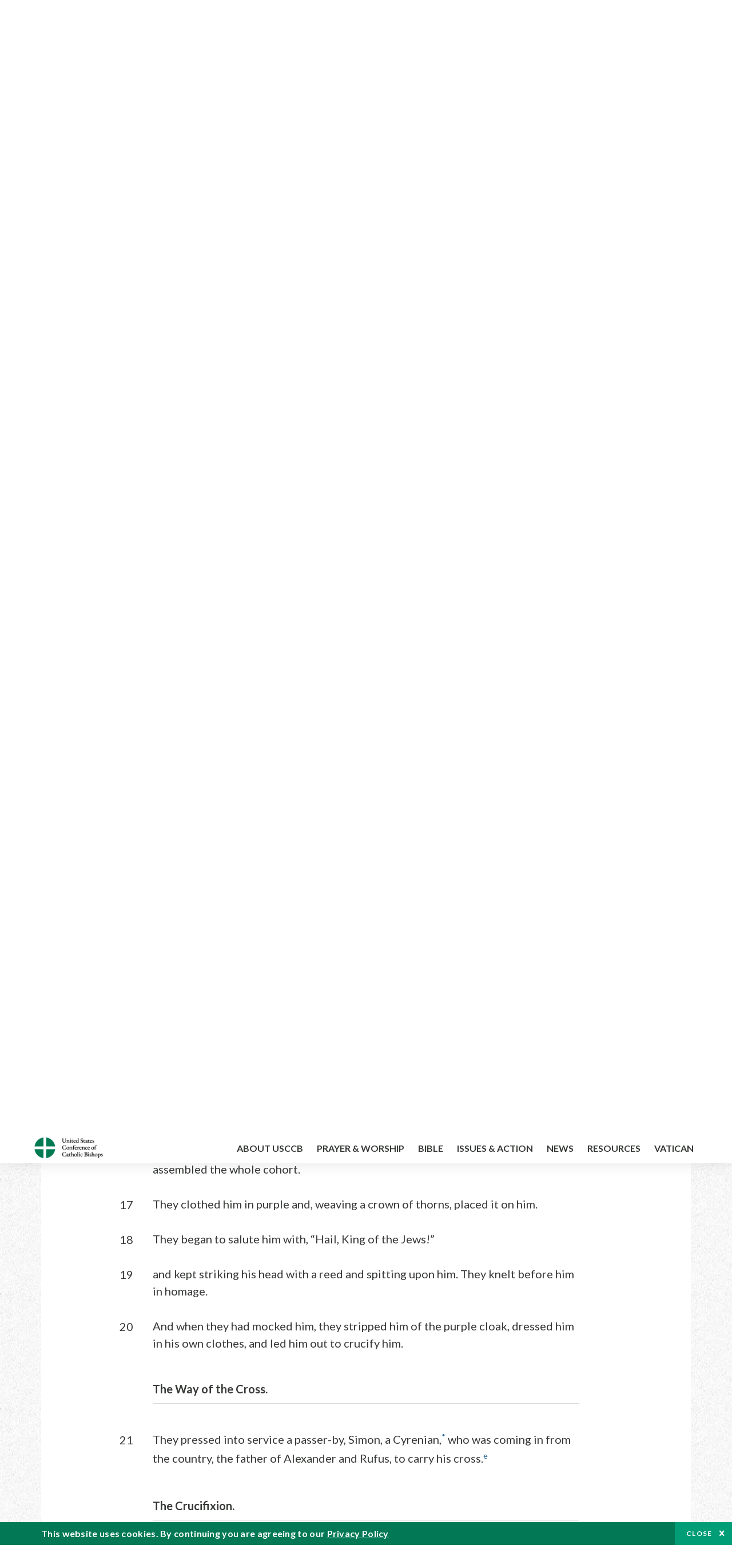

--- FILE ---
content_type: text/html; charset=UTF-8
request_url: https://bible.usccb.org/bible/mark/15?18
body_size: 17779
content:
<!DOCTYPE html>
<html lang="en" dir="ltr" prefix="og: https://ogp.me/ns#">
  <head>
<!-- Google Tag Manager -->
<script>(function(w,d,s,l,i){w[l]=w[l]||[];w[l].push({'gtm.start':
new Date().getTime(),event:'gtm.js'});var f=d.getElementsByTagName(s)[0],
j=d.createElement(s),dl=l!='dataLayer'?'&l='+l:'';j.async=true;j.src=
'https://www.googletagmanager.com/gtm.js?id='+i+dl;f.parentNode.insertBefore(j,f);
})(window,document,'script','dataLayer','GTM-5JHPTP');</script>
<!-- End Google Tag Manager -->
    <meta charset="utf-8" />
<meta name="description" content="CHAPTER 15 Jesus Before Pilate. 1a As soon as morning came,b the chief priests with the elders and the scribes, that is, the whole Sanhedrin, held a council.* They bound Jesus, led him away, and handed him over to Pilate. 2Pilate questioned him, “Are you the king" />
<link rel="canonical" href="https://bible.usccb.org/bible/mark/15" />
<meta property="og:site_name" content="USCCB" />
<meta property="og:url" content="https://bible.usccb.org/bible/mark/15" />
<meta property="og:title" content="Mark, CHAPTER 15" />
<meta property="og:description" content="Daily Bible Readings, Podcast Audio and Videos and Prayers brought to you by the United States Conference of Catholic Bishops." />
<meta property="og:image" content="https://bible.usccb.org/sites/default/files/usccb_logo_text.png" />
<meta property="og:image:url" content="https://bible.usccb.org/sites/default/files/usccb_logo_text.png" />
<meta name="twitter:card" content="summary_large_image" />
<meta name="twitter:title" content="Mark, CHAPTER 15" />
<meta name="twitter:site" content="@usccb" />
<meta name="twitter:description" content="Daily Bible Readings, Podcast Audio and Videos and Prayers brought to you by the United States Conference of Catholic Bishops." />
<meta name="twitter:creator" content="@usccb" />
<meta name="twitter:image" content="https://bible.usccb.org/sites/default/files/usccb_logo_text.png" />
<meta name="Generator" content="Drupal 10 (https://www.drupal.org)" />
<meta name="MobileOptimized" content="width" />
<meta name="HandheldFriendly" content="true" />
<meta name="viewport" content="width=device-width, initial-scale=1.0" />
<meta property="og:url" content="https://bible.usccb.org/bible/mark/15" />
<meta property="og:title" content="Mark, CHAPTER 15 | USCCB" />
<meta property="og:image" content="https://bible.usccb.org/themes/custom/usccb_readings/images/share.jpg" />
<meta property="twitter:card" content="summary" />
<meta property="twitter:title" content="Mark, CHAPTER 15 | USCCB" />
<meta property="twitter:image" content="https://bible.usccb.org/themes/custom/usccb_readings/images/share.jpg" />
<meta property="twitter:url" content="https://bible.usccb.org/bible/mark/15" />
<link rel="alternate" type="text/markdown" title="Mark, CHAPTER 15" href="https://bible.usccb.org/bible/mark/15.md" />
<link rel="icon" href="/sites/default/files/Ox8RYeG3.ico" type="image/vnd.microsoft.icon" />
<link rel="alternate" hreflang="en" href="https://bible.usccb.org/bible/mark/15" />
<link rel="amphtml" href="https://bible.usccb.org/bible/mark/15?amp" />

    <title>Mark, CHAPTER 15 | USCCB</title>
    <link rel="stylesheet" media="all" href="/sites/default/files/css/css_nwZEUMRor3e8VPqiNcx6BoIMwMl2SFRjfI7g1g0NedM.css?delta=0&amp;language=en&amp;theme=usccb_readings&amp;include=eJxtjMEOAiEMRH8It59ESplgYwFDQbN-vZs1evIy780chjUWbcQngrChZR70lW1eURHE2H2nxP7zCncu8CB9gFoflU1fCFhRer8pDtS7KTcB_Rtj4oHgu0_Uz_NykRQHOGsrTsV6Yrv43O3o4aF4Op251Z6X4Q3GGkkd" />
<link rel="stylesheet" media="all" href="/sites/default/files/css/css_JDMbDnyz3oec4pEYs8M3JJkUqP7WY31Muh8oNfhZC8c.css?delta=1&amp;language=en&amp;theme=usccb_readings&amp;include=eJxtjMEOAiEMRH8It59ESplgYwFDQbN-vZs1evIy780chjUWbcQngrChZR70lW1eURHE2H2nxP7zCncu8CB9gFoflU1fCFhRer8pDtS7KTcB_Rtj4oHgu0_Uz_NykRQHOGsrTsV6Yrv43O3o4aF4Op251Z6X4Q3GGkkd" />

    
    <meta name="msvalidate.01" content="3269934155CEF2C15973D293DE678355" />
  </head>
  <body class="path-node page-node-type-bible">
<!-- Google Tag Manager (noscript) -->
<noscript><iframe src="https://www.googletagmanager.com/ns.html?id=GTM-5JHPTP"
height="0" width="0" style="display:none;visibility:hidden"></iframe></noscript>
<!-- End Google Tag Manager (noscript) -->
        <a href="#main-content" class="visually-hidden focusable skip-link">
      Skip to main content
    </a>
    
      <div class="dialog-off-canvas-main-canvas" data-off-canvas-main-canvas>
    <div class="layout-container">

  <header id="header" role="banner">
    <div class="container">
        <div class="region region-logo">
    <div id="block-ai-branding" class="block block-system block-system-branding-block">
  
    
        <a href="https://usccb.org" rel="home" class="site-logo">
      <img src="/themes/custom/usccb_readings/usccb-logo.svg" alt="Home" />
    </a>
      </div>

  </div>

        <div class="region region-header">
    <div class="wrapper">
      <div class="search-form block block-ai-search-form block-search-block" data-drupal-selector="search-form" id="block-searchblock">
  
    
  <span class="toggler icon-search"></span>
      <form action="/bible/mark/15?18=" method="post" id="search-form" accept-charset="UTF-8">
  <div class="js-form-item form-item js-form-type-textfield form-type-textfield js-form-item-search form-item-search form-no-label">
        <input data-drupal-selector="edit-search" type="text" id="edit-search" name="search" value="" size="60" maxlength="128" placeholder="Search" class="form-text" />

        </div>
<input data-drupal-selector="edit-submit" type="submit" id="edit-submit" name="op" value="Go" class="button js-form-submit form-submit" />
<input autocomplete="off" data-drupal-selector="form-czsbx2ykzsvclqcae3kwhgfxqn3zhrs-zv3lzzacwbi" type="hidden" name="form_build_id" value="form-CZsbx2ykzsvCLqCAe3Kwhgfxqn3zHRS-zV3lzZacWbI" />
<input data-drupal-selector="edit-search-form" type="hidden" name="form_id" value="search_form" />

</form>

  </div>


	<nav role="navigation" aria-labelledby="block-menu-top-buttons-menu" id="block-menu-top-buttons" class="block block-menu navigation menu--top-buttons">
            
  <h2 class="visually-hidden" id="block-menu-top-buttons-menu">Menu: Top Buttons</h2>
  

        
              <ul class="menu">
                                         
            
      <li class="menu-item mobile-off">
        <a href="https://usccb.org/help-now" class="btn big" target="_self" data-drupal-link-system-path="node/25731">Help Now</a>
              </li>
                                     
            
      <li class="menu-item mobile-on">
        <a href="https://bible.usccb.org/" class="btn big">Readings</a>
              </li>
                       
            
      <li class="menu-item">
        <a href="https://usccb.org/search" class="icon icon-search no-label" data-drupal-link-system-path="search">Search</a>
              </li>
        </ul>
  


  </nav>



	<nav role="navigation" aria-labelledby="block-menu-top-menu" id="block-menu-top" class="block block-menu navigation menu--top">
            
  <h2 class="visually-hidden" id="block-menu-top-menu">Menu: Top</h2>
  

        
              <ul class="menu">
                           
            
      <li class="menu-item">
        <a href="https://bible.usccb.org/" class="no-margin">Daily Readings</a>
              </li>
                       
            
      <li class="menu-item">
        <a href="https://bible.usccb.org/readings/calendar" class="icon-calendar no-name">Daily Readings Calendar</a>
              </li>
                       
            
      <li class="menu-item">
        <a href="https://usccb.org/mass-times" data-drupal-link-system-path="mass-times">Find a Parish</a>
              </li>
                       
            
      <li class="menu-item">
        <a href="https://usccb.org/committees/protection-children-young-people/how-report-abuse" data-drupal-link-system-path="node/51478">Report Abuse</a>
              </li>
        </ul>
  


  </nav>


    </div>
  </div>

    </div>
  </header>
  <div id="primary_menu" role="banner">
    <div class="container">
        <div class="region region-primary-menu">
    <div id="block-importedmenumain" class="block block-block-content block-block-content604d0cab-656d-4261-ab18-80c24d9bdbd0">
  
    
      
	<nav role="navigation" aria-labelledby="block-ai-main-menu-menu" id="block-ai-main-menu" class="block block-menu navigation menu--main">
            
  <h2 class="visually-hidden" id="block-ai-main-menu-menu">Main navigation</h2>
  

        
              <ul class="menu">
                                         
            
      <li class="menu-item mobile-on">
        <a href="https://bible.usccb.org/">Daily Readings</a>
              </li>
                       
            
      <li class="menu-item menu-item--expanded">
        <span class="linkoff">About USCCB</span>
                                <ul class="menu">
                           
            
      <li class="menu-item">
        <a href="https://usccb.org/about" data-drupal-link-system-path="node/25775">Our Role &amp; Mission</a>
              </li>
                       
            
      <li class="menu-item">
        <a href="https://usccb.org/about/strategic-plan">Mission Directive</a>
              </li>
                       
            
      <li class="menu-item">
        <a href="https://usccb.org/about/leadership" data-drupal-link-system-path="node/25809">Leadership</a>
              </li>
                       
            
      <li class="menu-item">
        <a href="https://usccb.org/about/bishops-and-dioceses" data-drupal-link-system-path="node/25779">Bishops and Dioceses</a>
              </li>
                       
            
      <li class="menu-item">
        <a href="https://usccb.org/offices" data-drupal-link-system-path="node/25825">Offices &amp; Committees</a>
              </li>
                       
            
      <li class="menu-item menu-item--collapsed">
        <a href="https://usccb.org/committees/communications/usccb-general-assemblies">Plenary Assemblies</a>
              </li>
                       
            
      <li class="menu-item">
        <a href="https://usccb.org/about/financial-reporting" data-drupal-link-system-path="node/25782">Financial Reporting</a>
              </li>
                       
            
      <li class="menu-item">
        <a href="https://usccb.org/careers" data-drupal-link-system-path="node/25777">Careers</a>
              </li>
                       
            
      <li class="menu-item">
        <a href="https://usccb.org/events" data-drupal-link-system-path="events">Events</a>
              </li>
                       
            
      <li class="menu-item">
        <a href="https://usccb.org/contact-us" data-drupal-link-system-path="node/25659">Contact</a>
              </li>
        </ul>
  
              </li>
                       
            
      <li class="menu-item menu-item--expanded">
        <span class="linkoff">Prayer &amp; Worship</span>
                                <ul class="menu">
                           
            
      <li class="menu-item">
        <a href="https://bible.usccb.org/readings/calendar">Daily Readings Calendar</a>
              </li>
                       
            
      <li class="menu-item">
        <a href="https://usccb.org/catholic-prayers" data-drupal-link-system-path="node/25816">Prayer</a>
              </li>
                       
            
      <li class="menu-item">
        <a href="https://usccb.org/mass-times" data-drupal-link-system-path="mass-times">Search Mass Times</a>
              </li>
                       
            
      <li class="menu-item">
        <a href="https://usccb.org/prayer-and-worship/the-mass" data-drupal-link-system-path="node/25850">The Mass</a>
              </li>
                       
            
      <li class="menu-item">
        <a href="https://usccb.org/prayer-and-worship/sacraments-and-sacramentals" data-drupal-link-system-path="node/25826">Sacraments</a>
              </li>
                       
            
      <li class="menu-item">
        <a href="https://usccb.org/prayer-and-worship/liturgy-of-the-hours" data-drupal-link-system-path="node/25818">Liturgy of the Hours</a>
              </li>
                       
            
      <li class="menu-item">
        <a href="https://usccb.org/prayer-worship/liturgical-year" data-drupal-link-system-path="node/49484">Liturgical Year &amp; Calendar</a>
              </li>
        </ul>
  
              </li>
                       
            
      <li class="menu-item menu-item--expanded">
        <span class="linkoff">Bible</span>
                                <ul class="menu">
                           
            
      <li class="menu-item">
        <a href="https://usccb.org/bible/understanding-the-bible" data-drupal-link-system-path="node/25778">Understanding the Bible</a>
              </li>
                       
            
      <li class="menu-item">
        <a href="https://bible.usccb.org/bible">Books of the Bible</a>
              </li>
                       
            
      <li class="menu-item">
        <a href="https://usccb.org/offices/new-american-bible/approved-translations-bible" data-drupal-link-system-path="node/41935">Approved Translations</a>
              </li>
                       
            
      <li class="menu-item">
        <a href="https://usccb.org/faq" data-drupal-link-system-path="taxonomy/term/8664">Bible FAQ</a>
              </li>
                       
            
      <li class="menu-item">
        <a href="https://usccb.org/offices/new-american-bible/study-materials" data-drupal-link-system-path="node/41917">Study Materials</a>
              </li>
                       
            
      <li class="menu-item">
        <a href="https://usccb.org/offices/new-american-bible/liturgy" data-drupal-link-system-path="node/41919">The Bible in Liturgy</a>
              </li>
                       
            
      <li class="menu-item">
        <a href="https://usccb.org/offices/new-american-bible/permissions" data-drupal-link-system-path="node/41922">Bible Permissions</a>
              </li>
        </ul>
  
              </li>
                       
            
      <li class="menu-item menu-item--expanded">
        <span class="linkoff">Issues &amp; Action</span>
                                <ul class="menu">
                                         
            
      <li class="menu-item menu-item--expanded opened no-closed">
        <span class="linkoff">Issues</span>
                                <ul class="menu">
                           
            
      <li class="menu-item">
        <a href="https://usccb.org/topics" data-drupal-link-system-path="node/25658">Topics</a>
              </li>
        </ul>
  
              </li>
                                     
            
      <li class="menu-item menu-item--expanded opened no-closed">
        <span class="linkoff">Act Now</span>
                                <ul class="menu">
                           
            
      <li class="menu-item">
        <a href="https://usccb.org/help-now" data-drupal-link-system-path="node/25731">Help Now</a>
              </li>
                       
            
      <li class="menu-item">
        <a href="https://usccb.org/take-action" data-drupal-link-system-path="node/30414">Take Action</a>
              </li>
                       
            
      <li class="menu-item">
        <a href="https://www.votervoice.net/USCCB/home" target="_blank">Contact Public Officials</a>
              </li>
                       
            
      <li class="menu-item">
        <a href="https://usccb.org/events" data-drupal-link-system-path="events">Meetings &amp; Events</a>
              </li>
                       
            
      <li class="menu-item">
        <a href="https://usccb.org/get-connected" data-drupal-link-system-path="node/25811">Get Connected</a>
              </li>
                       
            
      <li class="menu-item">
        <a href="https://usccb.org/issues-and-action/take-action-now/pray" data-drupal-link-system-path="node/25851">Pray</a>
              </li>
        </ul>
  
              </li>
        </ul>
  
              </li>
                                     
            
      <li class="menu-item menu-item--expanded align-right">
        <span class="linkoff">News</span>
                                <ul class="menu">
                           
            
      <li class="menu-item">
        <a href="https://usccb.org/newsroom" class="main-menu-link newsroom" data-drupal-link-system-path="newsroom">Newsroom</a>
              </li>
                       
            
      <li class="menu-item">
        <a href="https://usccb.org/newsroom?f%5B0%5D=type%3A9043" class="main-menu-link catholic-news-service" data-drupal-link-query="{&quot;f&quot;:[&quot;type:9043&quot;]}" data-drupal-link-system-path="newsroom">Catholic News Service</a>
              </li>
                       
            
      <li class="menu-item">
        <a href="https://usccb.org/offices/public-affairs" data-drupal-link-system-path="node/40">Public Affairs</a>
              </li>
                       
            
      <li class="menu-item">
        <a href="https://usccb.org/podcasts">Catholic Current Podcasts</a>
              </li>
        </ul>
  
              </li>
                                     
            
      <li class="menu-item menu-item--expanded align-right">
        <span class="linkoff">Resources</span>
                                <ul class="menu">
                           
            
      <li class="menu-item">
        <a href="https://usccb.org/resources" data-drupal-link-system-path="node/25748">Resource Library</a>
              </li>
                       
            
      <li class="menu-item">
        <a href="https://www.usccb.org/beliefs-and-teachings/what-we-believe/catechism/catechism-of-the-catholic-church">Catechism of the Catholic Church</a>
              </li>
                       
            
      <li class="menu-item">
        <a href="https://www.usccb.org/committees/jubilee-2025" title="Link to USCCB Jubilee 2025 ">Jubilee 2025</a>
              </li>
                       
            
      <li class="menu-item">
        <a href="https://usccb.org/get-connected" data-drupal-link-system-path="node/25811">Get Connected</a>
              </li>
                       
            
      <li class="menu-item">
        <a href="https://usccb.org/newsletters" data-drupal-link-system-path="node/50856">Newsletter Signup</a>
              </li>
                       
            
      <li class="menu-item">
        <a href="https://www.catholicnews.com/movie-reviews/" target="_blank">Movie Reviews</a>
              </li>
                       
            
      <li class="menu-item">
        <a href="https://usccb.org/events" data-drupal-link-system-path="events">Events Calendar</a>
              </li>
        </ul>
  
              </li>
                                     
            
      <li class="menu-item menu-item--expanded align-right">
        <span title="Link list for Vatican website">Vatican</span>
                                <ul class="menu">
                           
            
      <li class="menu-item">
        <a href="https://www.vatican.va/content/vatican/en.html" title="The Holy See Website">The Holy See</a>
              </li>
                       
            
      <li class="menu-item">
        <a href="https://www.vaticannews.va/" title="News from the Vatican website">Vatican News</a>
              </li>
        </ul>
  
              </li>
        </ul>
  


  </nav>

  </div>
<div id="block-colorlogo" class="b-color-logo block block-block-content block-block-contentac11a3d7-d882-4a0b-868e-977b3c672af2">
  
    
      
	<p><a href="/"><img alt="United States Conference of Catholic Bishops" data-entity-type="file" data-entity-uuid="be71ae96-e4ab-488a-adc1-259f103ab267" src="/sites/default/files/inline-images/usccb-logo-color.png" width="600" height="180" loading="lazy"></a></p>


  </div>
<div class="search-form mobile block block-ai-search-form block-search-block" data-drupal-selector="search-form-2" id="block-searchblock-2">
  
    
      <form action="/bible/mark/15?18=" method="post" id="search-form--2" accept-charset="UTF-8">
  <div class="js-form-item form-item js-form-type-textfield form-type-textfield js-form-item-search form-item-search form-no-label">
        <input data-drupal-selector="edit-search" type="text" id="edit-search--2" name="search" value="" size="60" maxlength="128" placeholder="Search" class="form-text" />

        </div>
<input data-drupal-selector="edit-submit" type="submit" id="edit-submit--2" name="op" value="Go" class="button js-form-submit form-submit" />
<input autocomplete="off" data-drupal-selector="form-2t1txoslad5opz0ypfopm3foub6s6vroshxyvllba-0" type="hidden" name="form_build_id" value="form-2T1txOslAd5OPZ0YPFopM3fouB6s6vROShXYvLlbA-0" />
<input data-drupal-selector="edit-search-form-2" type="hidden" name="form_id" value="search_form" />

</form>

  </div>

  </div>

    </div>
  </div>

  

  

  

  

  <main id="page" role="main">
    <div id="page-container">
      <a id="main-content" tabindex="-1"></a>      <div class="layout-content">
          <div class="region region-content">
    <div data-drupal-messages-fallback class="hidden"></div>
<div id="block-usccb-readings-content" class="block block-system block-system-main-block">
  
    
      <div class="wr-block b-title-page padding-top-s padding-bottom-xxs to-center">
  <div class="container">
    <div class="row">
      <div class="p-wrap">
        <div class="innerblock">
          <h1 class="title-page">Mark</h1>
        </div>
      </div>
    </div>
  </div>
</div>
<div class="page-container book-page">
  <div class="content">
    <div class="wr-block b-pager padding-top-s border-bottom">
      <div class="container">
        <div class="row">
          <div class="p-wrap">
            <div class="innerblock">
              <nav class="pager" role="navigation" aria-labelledby="pagination-heading">
                <h4 class="pager__heading visually-hidden">Pagination</h4>
                <ul class="pager__items js-pager__items">
                  <li class="pager__item pager__item--previous disabled">
                                                                    <a href="/bible/mark/14" title="Go to previous page" rel="prev">
                          <span class="visually-hidden">Previous chapter</span>
                          <span aria-hidden="true">Previous chapter</span
                        >
                        </a>
                                      </li>
                  <li class="pager__item is-active">Chapter 15</li>
                  <li class="pager__item pager__item--next">
                                        <a href="/bible/mark/16" title="Go to next page" rel="next">
                                          <span class="visually-hidden">Next chapter</span>
                      <span aria-hidden="true">Next chapter</span>
                                        </a>
                                      </li>
                </ul>
              </nav>
            </div>
          </div>
        </div>
      </div>
    </div>
    <div class="wr-block b-contents">
      <div class="container">
        <div class="row">
          <div class="p-wrap">
            <div class="innerblock">
                <div class="views-element-container"><div class="view view-bible-navigation view-id-bible_navigation view-display-id-block_1 js-view-dom-id-f9693d2cb2413a3462114d57992ec646899276dbd00a0885839dd1801954ea3f">
  
    
      
      <div class="view-content">
      <div class="item-list">
  
  <ul class="items">

          <li><div class="views-field views-field-name"><span class="field-content">            <a href="/bible/mark/0">Introduction</a>
    </span></div></li>
          <li><div class="views-field views-field-name"><span class="field-content">            <a href="/bible/mark/1">1</a>
    </span></div></li>
          <li><div class="views-field views-field-name"><span class="field-content">            <a href="/bible/mark/2">2</a>
    </span></div></li>
          <li><div class="views-field views-field-name"><span class="field-content">            <a href="/bible/mark/3">3</a>
    </span></div></li>
          <li><div class="views-field views-field-name"><span class="field-content">            <a href="/bible/mark/4">4</a>
    </span></div></li>
          <li><div class="views-field views-field-name"><span class="field-content">            <a href="/bible/mark/5">5</a>
    </span></div></li>
          <li><div class="views-field views-field-name"><span class="field-content">            <a href="/bible/mark/6">6</a>
    </span></div></li>
          <li><div class="views-field views-field-name"><span class="field-content">            <a href="/bible/mark/7">7</a>
    </span></div></li>
          <li><div class="views-field views-field-name"><span class="field-content">            <a href="/bible/mark/8">8</a>
    </span></div></li>
          <li><div class="views-field views-field-name"><span class="field-content">            <a href="/bible/mark/9">9</a>
    </span></div></li>
          <li><div class="views-field views-field-name"><span class="field-content">            <a href="/bible/mark/10">10</a>
    </span></div></li>
          <li><div class="views-field views-field-name"><span class="field-content">            <a href="/bible/mark/11">11</a>
    </span></div></li>
          <li><div class="views-field views-field-name"><span class="field-content">            <a href="/bible/mark/12">12</a>
    </span></div></li>
          <li><div class="views-field views-field-name"><span class="field-content">            <a href="/bible/mark/13">13</a>
    </span></div></li>
          <li><div class="views-field views-field-name"><span class="field-content">            <a href="/bible/mark/14">14</a>
    </span></div></li>
          <li><div class="views-field views-field-name"><span class="field-content">            15
    </span></div></li>
          <li><div class="views-field views-field-name"><span class="field-content">            <a href="/bible/mark/16">16</a>
    </span></div></li>
    
  </ul>

</div>

    </div>
  
          </div>
</div>

            </div>
          </div>
        </div>
      </div>
    </div>

    <div class="p-wrap col-lg-10 offset-lg-1 col-xl-8 offset-xl-2 col-xxl-6 offset-xxl-3 ">
      <div class="row-2">
        
        <div class="contentarea" id="scribeI"><h3 class=",chŠ" id="49015000">CHAPTER 15</h3>
<p class="pf"><b>Jesus Before Pilate.</b>
<a name="49015001"><span class="bcv">1</span><a class="enref" href="#49015001-a"><sup>a</sup></a> As soon as morning came,<a class="enref" href="#49015001-b"><sup>b</sup></a> the chief priests with the elders and the scribes, that is, the whole Sanhedrin, held a council.<a class="fnref" href="#49015001-1"><sup>*</sup></a> They bound Jesus, led him away, and handed him over to Pilate.
<a name="49015002"><span class="bcv">2</span>Pilate questioned him, “Are you the king of the Jews?”<a class="fnref" href="#49015002-1"><sup>*</sup></a> He said to him in reply, “You say so.”
<a name="49015003"><span class="bcv">3</span>The chief priests accused him of many things.
<a name="49015004"><span class="bcv">4</span>Again Pilate questioned him, “Have you no answer? See how many things they accuse you of.”
<a name="49015005"><span class="bcv">5</span>Jesus gave him no further answer, so that Pilate was amazed.
</a></a></a></a></a></p>
<p class="pl"><b>The Sentence of Death.</b><a class="fnref" href="#49015006-1"><sup>*</sup></a>
<a name="49015006"><span class="bcv">6</span>Now on the occasion of the feast he used to release to them one prisoner whom they requested.<a class="enref" href="#49015006-c"><sup>c</sup></a>
<a name="49015007"><span class="bcv">7</span>A man called Barabbas<a class="fnref" href="#49015007-1"><sup>*</sup></a> was then in prison along with the rebels who had committed murder in a rebellion.
<a name="49015008"><span class="bcv">8</span>The crowd came forward and began to ask him to do for them as he was accustomed.
<a name="49015009"><span class="bcv">9</span>Pilate answered, “Do you want me to release to you the king of the Jews?”
<a name="49015010"><span class="bcv">10</span>For he knew that it was out of envy that the chief priests had handed him over.
<a name="49015011"><span class="bcv">11</span>But the chief priests stirred up the crowd to have him release Barabbas for them instead.
<a name="49015012"><span class="bcv">12</span>Pilate again said to them in reply, “Then what [do you want] me to do with [the man you call] the king of the Jews?”
<a name="49015013"><span class="bcv">13</span><a class="fnref" href="#49015013-1"><sup>*</sup></a> They shouted again, “Crucify him.”
<a name="49015014"><span class="bcv">14</span>Pilate said to them, “Why? What evil has he done?” They only shouted the louder, “Crucify him.”
<a name="49015015"><span class="bcv">15</span><a class="fnref" href="#49015015-1"><sup>*</sup></a> So Pilate, wishing to satisfy the crowd, released Barabbas to them and, after he had Jesus scourged, handed him over to be crucified.
</a></a></a></a></a></a></a></a></a></a></p>
<p class="pl"><b>Mockery by the Soldiers.</b>
<a name="49015016"><span class="bcv">16</span><a class="fnref" href="#49015016-1"><sup>*</sup></a> <a class="enref" href="#49015016-d"><sup>d</sup></a> The soldiers led him away inside the palace, that is, the praetorium, and assembled the whole cohort.
<a name="49015017"><span class="bcv">17</span>They clothed him in purple and, weaving a crown of thorns, placed it on him.
<a name="49015018"><span class="bcv">18</span>They began to salute him with, “Hail, King of the Jews!”
<a name="49015019"><span class="bcv">19</span>and kept striking his head with a reed and spitting upon him. They knelt before him in homage.
<a name="49015020"><span class="bcv">20</span>And when they had mocked him, they stripped him of the purple cloak, dressed him in his own clothes, and led him out to crucify him.
</a></a></a></a></a></p>
<p class="pl"><b>The Way of the Cross.</b>
<a name="49015021"><span class="bcv">21</span>They pressed into service a passer-by, Simon, a Cyrenian,<a class="fnref" href="#49015021-1"><sup>*</sup></a> who was coming in from the country, the father of Alexander and Rufus, to carry his cross.<a class="enref" href="#49015021-e"><sup>e</sup></a>
</a></p>
<p class="pl"><b>The Crucifixion.</b>
<a name="49015022"><span class="bcv">22</span><a class="enref" href="#49015022-f"><sup>f</sup></a> They brought him to the place of Golgotha (which is translated Place of the Skull).
<a name="49015023"><span class="bcv">23</span>They gave him wine drugged with myrrh, but he did not take it.
<a name="49015024"><span class="bcv">24</span><a class="fnref" href="#49015024-1"><sup>*</sup></a> <a class="enref" href="#49015024-g"><sup>g</sup></a> Then they crucified him and divided his garments by casting lots for them to see what each should take.
<a name="49015025"><span class="bcv">25</span>It was nine o’clock in the morning<a class="fnref" href="#49015025-1"><sup>*</sup></a> when they crucified him.
<a name="49015026"><span class="bcv">26</span><a class="fnref" href="#49015026-1"><sup>*</sup></a> The inscription of the charge against him read, “The King of the Jews.”
<a name="49015027"><span class="bcv">27</span>With him they crucified two revolutionaries, one on his right and one on his left.<a class="enref" href="#49015027-h"><sup>h</sup></a>
<a name="49015028"><span class="bcv">[28]</span><a class="fnref" href="#49015028-1"><sup>*</sup></a>
<a name="49015029"><span class="bcv">29</span><a class="fnref" href="#49015029-1"><sup>*</sup></a> Those passing by reviled him, shaking their heads and saying,<a class="enref" href="#49015029-i"><sup>i</sup></a> “Aha! You who would destroy the temple and rebuild it in three days,
<a name="49015030"><span class="bcv">30</span>save yourself by coming down from the cross.”
<a name="49015031"><span class="bcv">31</span>Likewise the chief priests, with the scribes, mocked him among themselves and said, “He saved others; he cannot save himself.
<a name="49015032"><span class="bcv">32</span>Let the Messiah, the King of Israel, come down now from the cross that we may see and believe.” Those who were crucified with him also kept abusing him.<a class="enref" href="#49015032-j"><sup>j</sup></a>
</a></a></a></a></a></a></a></a></a></a></a></p>
<p class="pl"><b>The Death of Jesus.</b>
<a name="49015033"><span class="bcv">33</span>At noon darkness came over the whole land until three in the afternoon.
<a name="49015034"><span class="bcv">34</span>And at three o’clock Jesus cried out in a loud voice, “<i>Eloi, Eloi, lema sabachthani?</i>”<a class="fnref" href="#49015034-1"><sup>*</sup></a> which is translated, “My God, my God, why have you forsaken me?”<a class="enref" href="#49015034-k"><sup>k</sup></a>
<a name="49015035"><span class="bcv">35</span><a class="fnref" href="#49015035-1"><sup>*</sup></a> Some of the bystanders who heard it said, “Look, he is calling Elijah.”
<a name="49015036"><span class="bcv">36</span>One of them ran, soaked a sponge with wine, put it on a reed, and gave it to him to drink, saying, “Wait, let us see if Elijah comes to take him down.”
<a name="49015037"><span class="bcv">37</span>Jesus gave a loud cry and breathed his last.
<a name="49015038"><span class="bcv">38</span><a class="fnref" href="#49015038-1"><sup>*</sup></a> The veil of the sanctuary was torn in two from top to bottom.
<a name="49015039"><span class="bcv">39</span><a class="fnref" href="#49015039-1"><sup>*</sup></a> <a class="enref" href="#49015039-l"><sup>l</sup></a> When the centurion who stood facing him saw how he breathed his last he said, “Truly this man was the Son of God!”
<a name="49015040"><span class="bcv">40</span><a class="fnref" href="#49015040-1"><sup>*</sup></a> There were also women looking on from a distance.<a class="enref" href="#49015040-m"><sup>m</sup></a> Among them were Mary Magdalene, Mary the mother of the younger James and of Joses, and Salome.
<a name="49015041"><span class="bcv">41</span>These women had followed him when he was in Galilee and ministered to him. There were also many other women who had come up with him to Jerusalem.
</a></a></a></a></a></a></a></a></a></p>
<p class="pl"><b>The Burial of Jesus.</b>
<a name="49015042"><span class="bcv">42</span><a class="enref" href="#49015042-n"><sup>n</sup></a> When it was already evening, since it was the day of preparation, the day before the sabbath,
<a name="49015043"><span class="bcv">43</span>Joseph of Arimathea,<a class="fnref" href="#49015043-1"><sup>*</sup></a> a distinguished member of the council, who was himself awaiting the kingdom of God, came and courageously went to Pilate and asked for the body of Jesus.
<a name="49015044"><span class="bcv">44</span>Pilate was amazed that he was already dead. He summoned the centurion and asked him if Jesus had already died.
<a name="49015045"><span class="bcv">45</span>And when he learned of it from the centurion, he gave the body to Joseph.
<a name="49015046"><span class="bcv">46</span>Having bought a linen cloth, he took him down, wrapped him in the linen cloth and laid him in a tomb that had been hewn out of the rock. Then he rolled a stone against the entrance to the tomb.
<a name="49015047"><span class="bcv">47</span>Mary Magdalene and Mary the mother of Joses watched where he was laid.
</a></a></a></a></a></a></p>
<p class="fn" id="49015001-1">* [<a href="https://bible.usccb.org/bible/mk/15?1#49015001">15:1</a>] <span class="ver">Held a council</span>: the verb here, <i>poieō</i>, can mean either “convene a council” or “take counsel.” This reading is preferred to a variant “reached a decision” (cf. <a href="https://bible.usccb.org/bible/mk/3?6#49003006">Mk 3:6</a>), which <a href="https://bible.usccb.org/bible/mk/14?64#49014064">Mk 14:64</a> describes as having happened at the night trial; see note on <a href="https://bible.usccb.org/bible/mt/27?1#48027001">Mt 27:1</a>–<a href="https://bible.usccb.org/bible/mt/27?2#48027002">2</a>. <span class="ver">Handed him over to Pilate</span>: lacking authority to execute their sentence of condemnation (<a href="https://bible.usccb.org/bible/mk/14?64#49014064">Mk 14:64</a>), the Sanhedrin had recourse to Pilate to have Jesus tried and put to death (<a href="https://bible.usccb.org/bible/mk/15?15#49015015">Mk 15:15</a>); cf. <a href="https://bible.usccb.org/bible/jn/18?31#51018031">Jn 18:31</a>.</p>
<p class="fn" id="49015002-1">* [<a href="https://bible.usccb.org/bible/mk/15?2#49015002">15:2</a>] <span class="ver">The king of the Jews</span>: in the accounts of the evangelists a certain irony surrounds the use of this title as an accusation against Jesus (see note on <a href="https://bible.usccb.org/bible/mk/15?26#49015026">Mk 15:26</a>). While Pilate uses this term (<a href="https://bible.usccb.org/bible/mk/15?2#49015002">Mk 15:2</a>, <a href="https://bible.usccb.org/bible/mk/15?9#49015009">9</a>, <a href="https://bible.usccb.org/bible/mk/15?12#49015012">12</a>), he is aware of the evil motivation of the chief priests who handed Jesus over for trial and condemnation (<a href="https://bible.usccb.org/bible/mk/15?10#49015010">Mk 15:10</a>; <a href="https://bible.usccb.org/bible/lk/23?14#50023014">Lk 23:14</a>–<a href="https://bible.usccb.org/bible/lk/23?16#50023016">16</a>, <a href="https://bible.usccb.org/bible/lk/23?20#50023020">20</a>; <a href="https://bible.usccb.org/bible/mt/27?18#48027018">Mt 27:18</a>, <a href="https://bible.usccb.org/bible/mt/27?24#48027024">24</a>; <a href="https://bible.usccb.org/bible/jn/18?38#51018038">Jn 18:38</a>; <a href="https://bible.usccb.org/bible/jn/19?4#51019004">19:4</a>, <a href="https://bible.usccb.org/bible/jn/19?6#51019006">6</a>, <a href="https://bible.usccb.org/bible/jn/19?12#51019012">12</a>).</p>
<p class="fn" id="49015006-1">* [<a href="https://bible.usccb.org/bible/mk/15?6#49015006">15:6</a>–<a href="https://bible.usccb.org/bible/mk/15?15#49015015">15</a>] See note on <a href="https://bible.usccb.org/bible/mt/27?15#48027015">Mt 27:15</a>–<a href="https://bible.usccb.org/bible/mt/27?26#48027026">26</a>.</p>
<p class="fn" id="49015007-1">* [<a href="https://bible.usccb.org/bible/mk/15?7#49015007">15:7</a>] <span class="ver">Barabbas</span>: see note on <a href="https://bible.usccb.org/bible/mt/27?16#48027016">Mt 27:16</a>–<a href="https://bible.usccb.org/bible/mt/27?17#48027017">17</a>.</p>
<p class="fn" id="49015013-1">* [<a href="https://bible.usccb.org/bible/mk/15?13#49015013">15:13</a>] <span class="ver">Crucify him</span>: see note on <a href="https://bible.usccb.org/bible/mt/27?22#48027022">Mt 27:22</a>.</p>
<p class="fn" id="49015015-1">* [<a href="https://bible.usccb.org/bible/mk/15?15#49015015">15:15</a>] See note on <a href="https://bible.usccb.org/bible/mt/27?26#48027026">Mt 27:26</a>.</p>
<p class="fn" id="49015016-1">* [<a href="https://bible.usccb.org/bible/mk/15?16#49015016">15:16</a>] <span class="ver">Praetorium</span>: see note on <a href="https://bible.usccb.org/bible/mt/27?27#48027027">Mt 27:27</a>.</p>
<p class="fn" id="49015021-1">* [<a href="https://bible.usccb.org/bible/mk/15?21#49015021">15:21</a>] <span class="ver">They pressed into service…Simon, a Cyrenian</span>: a condemned person was constrained to bear his own instrument of torture, at least the crossbeam. The precise naming of Simon and his sons is probably due to their being known among early Christian believers to whom Mark addressed his gospel. See also notes on <a href="https://bible.usccb.org/bible/mt/27?32#48027032">Mt 27:32</a>; <a href="https://bible.usccb.org/bible/lk/23?26#50023026">Lk 23:26</a>–<a href="https://bible.usccb.org/bible/lk/23?32#50023032">32</a>.</p>
<p class="fn" id="49015024-1">* [<a href="https://bible.usccb.org/bible/mk/15?24#49015024">15:24</a>] See notes on <a href="https://bible.usccb.org/bible/mt/27?35#48027035">Mt 27:35</a> and <a href="https://bible.usccb.org/bible/jn/19?23#51019023">Jn 19:23</a>–<a href="https://bible.usccb.org/bible/jn/19?25#51019025">25a</a>.</p>
<p class="fn" id="49015025-1">* [<a href="https://bible.usccb.org/bible/mk/15?25#49015025">15:25</a>] <span class="ver">It was nine o’clock in the morning</span>: literally, “the third hour,” thus between 9 a.m. and 12 noon. Cf. <a href="https://bible.usccb.org/bible/mk/15?33#49015033">Mk 15:33</a>, <a href="https://bible.usccb.org/bible/mk/15?34#49015034">34</a>, <a href="https://bible.usccb.org/bible/mk/15?42#49015042">42</a> for Mark’s chronological sequence, which may reflect liturgical or catechetical considerations rather than the precise historical sequence of events; contrast the different chronologies in the other gospels, especially <a href="https://bible.usccb.org/bible/jn/19?14#51019014">Jn 19:14</a>.</p>
<p class="fn" id="49015026-1">* [<a href="https://bible.usccb.org/bible/mk/15?26#49015026">15:26</a>] <span class="ver">The inscription…the King of the Jews</span>: the political reason for the death penalty falsely charged by the enemies of Jesus. See further the notes on <a href="https://bible.usccb.org/bible/mt/27?37#48027037">Mt 27:37</a> and <a href="https://bible.usccb.org/bible/jn/19?19#51019019">Jn 19:19</a>.</p>
<p class="fn" id="49015028-1">* [<a href="https://bible.usccb.org/bible/mk/15?28#49015028">15:28</a>] This verse, “And the scripture was fulfilled that says, ‘And he was counted among the wicked,’” is omitted in the earliest and best manuscripts. It contains a citation from <a href="https://bible.usccb.org/bible/is/53?12#29053012">Is 53:12</a> and was probably introduced from <a href="https://bible.usccb.org/bible/lk/22?37#50022037">Lk 22:37</a>.</p>
<p class="fn" id="49015029-1">* [<a href="https://bible.usccb.org/bible/mk/15?29#49015029">15:29</a>] See note on <a href="https://bible.usccb.org/bible/mt/27?39#48027039">Mt 27:39</a>–<a href="https://bible.usccb.org/bible/mt/27?40#48027040">40</a>.</p>
<p class="fn" id="49015034-1">* [<a href="https://bible.usccb.org/bible/mk/15?34#49015034">15:34</a>] An Aramaic rendering of <a href="https://bible.usccb.org/bible/ps/22?2#23022002">Ps 22:2</a>. See also note on <a href="https://bible.usccb.org/bible/mt/27?46#48027046">Mt 27:46</a>.</p>
<p class="fn" id="49015035-1">* [<a href="https://bible.usccb.org/bible/mk/15?35#49015035">15:35</a>] <span class="ver">Elijah</span>: a verbal link with Eloi (<a href="https://bible.usccb.org/bible/mk/15?34#49015034">Mk 15:34</a>). See note on <a href="https://bible.usccb.org/bible/mk/9?9#49009009">Mk 9:9</a>–<a href="https://bible.usccb.org/bible/mk/9?13#49009013">13</a>; cf. <a href="https://bible.usccb.org/bible/mal/3?23#47003023">Mal 3:23–24</a>. See also note on <a href="https://bible.usccb.org/bible/mt/27?47#48027047">Mt 27:47</a>.</p>
<p class="fn" id="49015038-1">* [<a href="https://bible.usccb.org/bible/mk/15?38#49015038">15:38</a>] See note on <a href="https://bible.usccb.org/bible/mt/27?51#48027051">Mt 27:51</a>–<a href="https://bible.usccb.org/bible/mt/27?53#48027053">53</a>.</p>
<p class="fn" id="49015039-1">* [<a href="https://bible.usccb.org/bible/mk/15?39#49015039">15:39</a>] The closing portion of Mark’s gospel returns to the theme of its beginning in the Gentile centurion’s climactic declaration of belief that Jesus <span class="ver">was the Son of God</span>. It indicates the fulfillment of the good news announced in the prologue (<a href="https://bible.usccb.org/bible/mk/1?1#49001001">Mk 1:1</a>) and may be regarded as the firstfruit of the passion and death of Jesus.</p>
<p class="fn" id="49015040-1">* [<a href="https://bible.usccb.org/bible/mk/15?40#49015040">15:40</a>–<a href="https://bible.usccb.org/bible/mk/15?41#49015041">41</a>] See note on <a href="https://bible.usccb.org/bible/mt/27?55#48027055">Mt 27:55</a>–<a href="https://bible.usccb.org/bible/mt/27?56#48027056">56</a>.</p>
<p class="fn" id="49015043-1">* [<a href="https://bible.usccb.org/bible/mk/15?43#49015043">15:43</a>] <span class="ver">Joseph of Arimathea</span>: see note on <a href="https://bible.usccb.org/bible/mt/27?57#48027057">Mt 27:57</a>–<a href="https://bible.usccb.org/bible/mt/27?61#48027061">61</a>.</p>
<p class="en" id="49015001-a">a. [<a href="https://bible.usccb.org/bible/mk/15?1#49015001">15:1</a>–<a href="https://bible.usccb.org/bible/mk/15?5#49015005">5</a>] <a href="https://bible.usccb.org/bible/mt/27?1#48027001">Mt 27:1</a>–<a href="https://bible.usccb.org/bible/mt/27?2#48027002">2</a>, <a href="https://bible.usccb.org/bible/mt/27?11#48027011">11</a>–<a href="https://bible.usccb.org/bible/mt/27?14#48027014">14</a>; <a href="https://bible.usccb.org/bible/lk/23?1#50023001">Lk 23:1</a>–<a href="https://bible.usccb.org/bible/lk/23?3#50023003">3</a>.</p>
<p class="en" id="49015001-b">b. [<a href="https://bible.usccb.org/bible/mk/15?1#49015001">15:1</a>] <a href="https://bible.usccb.org/bible/jn/18?28#51018028">Jn 18:28</a>.</p>
<p class="en" id="49015006-c">c. [<a href="https://bible.usccb.org/bible/mk/15?6#49015006">15:6</a>–<a href="https://bible.usccb.org/bible/mk/15?15#49015015">15</a>] <a href="https://bible.usccb.org/bible/mt/27?15#48027015">Mt 27:15</a>–<a href="https://bible.usccb.org/bible/mt/27?26#48027026">26</a>; <a href="https://bible.usccb.org/bible/lk/23?17#50023017">Lk 23:17</a>–<a href="https://bible.usccb.org/bible/lk/23?25#50023025">25</a>; <a href="https://bible.usccb.org/bible/jn/18?39#51018039">Jn 18:39</a>–<a href="https://bible.usccb.org/bible/jn/18?40#51018040">40</a>.</p>
<p class="en" id="49015016-d">d. [<a href="https://bible.usccb.org/bible/mk/15?16#49015016">15:16</a>–<a href="https://bible.usccb.org/bible/mk/15?20#49015020">20</a>] <a href="https://bible.usccb.org/bible/mt/27?27#48027027">Mt 27:27</a>–<a href="https://bible.usccb.org/bible/mt/27?31#48027031">31</a>; <a href="https://bible.usccb.org/bible/jn/19?2#51019002">Jn 19:2</a>–<a href="https://bible.usccb.org/bible/jn/19?3#51019003">3</a>.</p>
<p class="en" id="49015021-e">e. [<a href="https://bible.usccb.org/bible/mk/15?21#49015021">15:21</a>] <a href="https://bible.usccb.org/bible/mt/27?32#48027032">Mt 27:32</a>; <a href="https://bible.usccb.org/bible/lk/23?26#50023026">Lk 23:26</a>.</p>
<p class="en" id="49015022-f">f. [<a href="https://bible.usccb.org/bible/mk/15?22#49015022">15:22</a>–<a href="https://bible.usccb.org/bible/mk/15?38#49015038">38</a>] <a href="https://bible.usccb.org/bible/mt/27?33#48027033">Mt 27:33</a>–<a href="https://bible.usccb.org/bible/mt/27?51#48027051">51</a>; <a href="https://bible.usccb.org/bible/lk/23?32#50023032">Lk 23:32</a>–<a href="https://bible.usccb.org/bible/lk/23?46#50023046">46</a>; <a href="https://bible.usccb.org/bible/jn/19?17#51019017">Jn 19:17</a>–<a href="https://bible.usccb.org/bible/jn/19?30#51019030">30</a>.</p>
<p class="en" id="49015024-g">g. [<a href="https://bible.usccb.org/bible/mk/15?24#49015024">15:24</a>] <a href="https://bible.usccb.org/bible/ps/22?18#23022018">Ps 22:18</a>.</p>
<p class="en" id="49015027-h">h. [<a href="https://bible.usccb.org/bible/mk/15?27#49015027">15:27</a>] <a href="https://bible.usccb.org/bible/lk/23?33#50023033">Lk 23:33</a>.</p>
<p class="en" id="49015029-i">i. [<a href="https://bible.usccb.org/bible/mk/15?29#49015029">15:29</a>] <a href="https://bible.usccb.org/bible/jn/2?19#51002019">Jn 2:19</a>.</p>
<p class="en" id="49015032-j">j. [<a href="https://bible.usccb.org/bible/mk/15?32#49015032">15:32</a>] <a href="https://bible.usccb.org/bible/lk/23?39#50023039">Lk 23:39</a>.</p>
<p class="en" id="49015034-k">k. [<a href="https://bible.usccb.org/bible/mk/15?34#49015034">15:34</a>] <a href="https://bible.usccb.org/bible/ps/22?2#23022002">Ps 22:2</a>.</p>
<p class="en" id="49015039-l">l. [<a href="https://bible.usccb.org/bible/mk/15?39#49015039">15:39</a>–<a href="https://bible.usccb.org/bible/mk/15?41#49015041">41</a>] <a href="https://bible.usccb.org/bible/mt/27?54#48027054">Mt 27:54</a>–<a href="https://bible.usccb.org/bible/mt/27?56#48027056">56</a>; <a href="https://bible.usccb.org/bible/lk/23?47#50023047">Lk 23:47</a>–<a href="https://bible.usccb.org/bible/lk/23?49#50023049">49</a>.</p>
<p class="en" id="49015040-m">m. [<a href="https://bible.usccb.org/bible/mk/15?40#49015040">15:40</a>] <a href="https://bible.usccb.org/bible/mk/6?3#49006003">6:3</a>; <a href="https://bible.usccb.org/bible/lk/8?2#50008002">Lk 8:2</a>–<a href="https://bible.usccb.org/bible/lk/8?3#50008003">3</a>.</p>
<p class="en" id="49015042-n">n. [<a href="https://bible.usccb.org/bible/mk/15?42#49015042">15:42</a>–<a href="https://bible.usccb.org/bible/mk/15?47#49015047">47</a>] <a href="https://bible.usccb.org/bible/mt/27?57#48027057">Mt 27:57</a>–<a href="https://bible.usccb.org/bible/mt/27?61#48027061">61</a>; <a href="https://bible.usccb.org/bible/lk/23?50#50023050">Lk 23:50</a>–<a href="https://bible.usccb.org/bible/lk/23?56#50023056">56</a>; <a href="https://bible.usccb.org/bible/jn/19?38#51019038">Jn 19:38</a>–<a href="https://bible.usccb.org/bible/jn/19?42#51019042">42</a>.</p>
</div>
        
        <div class="wr-block b-button-container social border-top padding-top-xxs bg-white ">
          <div class="container">
            <div class="row">
                <div class="p-wrap">
                  <div class="innerblock">
                    <div class="addthis_inline_share_toolbox"></div>
                  </div>
                </div>
            </div>
          </div>
        </div>
        <div class="b-note wr-block small padding-top-l padding-bottom-xxs bg-white">
          <div class="container">
            <div class="row">
              <div class="p-wrap">
                <div class="innerblock">
                  <p>Copyright 2019-2026 USCCB, please review our <a href="/about/privacy-policy.cfm">Privacy Policy</a></p>
                </div>
              </div>
            </div>
          </div>
        </div>
      </div>
    </div>

    <div class="wr-block b-pager padding-top-xxs padding-bottom-xs border-top">
      <div class="container">
        <div class="row">
          <div class="p-wrap">
            <div class="innerblock">
              <nav class="pager" role="navigation" aria-labelledby="pagination-heading">
                <h4 class="pager__heading visually-hidden">Pagination</h4>
                <ul class="pager__items js-pager__items">
                  <li class="pager__item pager__item--previous disabled">
                                                                    <a href="/bible/mark/14" title="Go to previous page" rel="prev">
                          <span class="visually-hidden">Previous chapter</span>
                          <span aria-hidden="true">Previous chapter</span
                        >
                        </a>
                                      </li>
                  <li class="pager__item is-active">Chapter 15</li>
                  <li class="pager__item pager__item--next">
                                        <a href="/bible/mark/16" title="Go to next page" rel="next">
                                          <span class="visually-hidden">Next chapter</span>
                      <span aria-hidden="true">Next chapter</span>
                                        </a>
                                      </li>
                </ul>
              </nav>
            </div>
          </div>
        </div>
      </div>
    </div>
  </div>
</div>


  </div>

  </div>

      </div>
      
          </div>
  </main>
</div>
<footer id="footer" role="contentinfo">
    <div class="footer-top">
    <div id="block-importedfooter" class="block block-block-content block-block-contentb9bf0ef6-3238-49bf-88a2-de302da51266">
  
    
      
	<footer id="footer" role="contentinfo">
    <div class="footer-top">
    <div id="block-footer-top" class="wr-block b-button-container to-center padding-top-xl padding-bottom-m border-bottom block-system block-system-menu-blockfooter-top">
  <div class="container">
    <div class="row">
      <div class="p-wrap">
        <div class="innerblock">
          
                      <h2>Dive into God's Word</h2>
                    
                      
              <ul class="menu-list">
                    <li class="menu-item">
        <a href="https://bible.usccb.org/" class="btn ocean light-blue transparent">Daily Readings</a>
              </li>
                <li class="menu-item">
        <a href="https://bible.usccb.org/podcasts/audio" class="btn ocean light-blue transparent">Listen to Podcasts</a>
              </li>
                <li class="menu-item">
        <a href="https://bible.usccb.org/podcasts/video" class="btn ocean light-blue transparent">Watch our Videos</a>
              </li>
        </ul>
  


                  </div>
      </div>
    </div>
  </div>
</div>
<div id="block-footer-about-usccb" class="wr-block b-footer-links width-minus padding-top-s block-block-content block-block-contentabce5388-21d1-4692-91ae-f80a92f2f37c">
  <div class="container">
    <div class="row">
      <div class="p-wrap">
        <div class="innerblock">
          <div class="content block-7-5">
            <div class="first">
              
                              <h6>About USCCB</h6>
                               
                              <p>The United States Conference of Catholic Bishops’ (USCCB’s) mission is to encounter the mercy of Christ and to accompany His people with joy.</p>
                          </div>
            <div class="second">
              <a href="https://usccb.org/about/index.cfm" class="btn">Learn More</a>
            </div>
          </div>
        </div>
      </div>
    </div>
  </div>
</div>

  </div>

  <div class="footer-center">
    <div class="container">
      <div class="row">
          <div class="footer-center-first col-sm-6 col-lg-3">
    <div class="views-element-container block block-views block-views-blockfooter-topics-block-1 wr-block b-footer-links padding-top-m padding-bottom-s" id="block-views-block-footer-topics-block-1">
	<div class="container">
		<div class="row">
			<div class="p-wrap">
				<div class="innerblock">
				  
				  					<h6>Topics</h6>
				  				  
				  					<div class="js-view-dom-id-a6e4c523239ff5170ac523a84612448e67cdf5ddcd40eba8fd630d286f5a14d5">
  
  
  

  
  
  

  <ul class="menu-list">
		  <li class="menu-item"><a href="https://usccb.org/committees/pro-life-activities/abortion">Abortion</a></li>
		  <li class="menu-item"><a href="https://usccb.org/committees/international-justice-and-peace/africa">Africa</a></li>
		  <li class="menu-item"><a href="https://usccb.org/committees/african-american-affairs">African American</a></li>
		  <li class="menu-item"><a href="https://www.usccb.org">Annual Report</a></li>
		  <li class="menu-item"><a href="https://usccb.org/committees/international-justice-and-peace/asia">Asia</a></li>
		  <li class="menu-item"><a href="https://usccb.org/committees/asian-and-pacific-island-affairs">Asian/Pacific Islander</a></li>
		  <li class="menu-item"><a href="https://usccb.org/committees/pro-life-activities/assisted-suicide-euthanasia">Assisted Suicide</a></li>
		  <li class="menu-item"><a href="https://bible.usccb.org/bible">Bible</a></li>
		  <li class="menu-item"><a href="https://usccb.org/committees/pro-life-activities/bioethics-materials">Bioethics</a></li>
		  <li class="menu-item"><a href="https://usccb.org/committees/doctrine">Canon Law</a></li>
		  <li class="menu-item"><a href="https://usccb.org/committees/evangelization-catechesis">Catechesis</a></li>
		  <li class="menu-item"><a href="https://usccb.org/committees/evangelization-catechesis/leadership-institute-catechetical-sunday-2020">Catechetical Sunday</a></li>
		  <li class="menu-item"><a href="https://usccb.org/committees/protection-children-young-people">Catholic Safeguards</a></li>
	</ul>

    

  
  

        <a href="https://usccb.org/topics" class="more">EXPAND ALL TOPICS</a>
  
  
</div>


				  				</div>
			</div>
		</div>
	</div>
</div>

  </div>

          <div class="footer-center-second col-sm-6 col-lg-3">
    <div id="block-footer-prayer-worship" class="wr-block b-footer-links padding-top-m padding-bottom-s block-system block-system-menu-blockfooter-prayer-worship">
  <div class="container">
    <div class="row">
      <div class="p-wrap">
        <div class="innerblock">
          
                      <h6>Prayer &amp; Worship</h6>
                    
                      
              <ul class="menu-list">
                    <li class="menu-item">
        <a href="https://bible.usccb.org/readings/calendar">Daily Readings Calendar</a>
              </li>
                <li class="menu-item">
        <a href="https://bible.usccb.org/bible">Books of the BIble</a>
              </li>
                <li class="menu-item">
        <a href="https://www.usccb.org/mass-times">Search Mass Times</a>
              </li>
                <li class="menu-item">
        <a href="https://usccb.org/prayer-and-worship/prayers-and-devotions">Prayer</a>
              </li>
                <li class="menu-item">
        <a href="https://usccb.org/prayer-worship/liturgical-year" data-drupal-link-system-path="node/49484">Liturgical Year &amp; Calendar</a>
              </li>
                <li class="menu-item">
        <a href="https://usccb.org/prayer-and-worship/sacraments-and-sacramentals" data-drupal-link-system-path="node/25826">Sacraments</a>
              </li>
                <li class="menu-item">
        <a href="https://usccb.org/prayer-and-worship/liturgy-of-the-hours" data-drupal-link-system-path="node/25818">Liturgy of the Hours</a>
              </li>
                <li class="menu-item">
        <a href="https://usccb.org/prayer-and-worship/the-mass" data-drupal-link-system-path="node/25850">The Mass</a>
              </li>
        </ul>
  


                  </div>
      </div>
    </div>
  </div>
</div>

  </div>

          <div class="footer-center-third col-sm-6 col-lg-3">
    <div id="block-footer-act-now" class="wr-block b-footer-links padding-top-m padding-bottom-s block-system block-system-menu-blockfooter-act-now">
  <div class="container">
    <div class="row">
      <div class="p-wrap">
        <div class="innerblock">
          
                      <h6>Get Involved to Act Now</h6>
                    
                      
              <ul class="menu-list">
                    <li class="menu-item">
        <a href="https://usccb.org/take-action" data-drupal-link-system-path="node/30414">Take Action</a>
              </li>
                <li class="menu-item">
        <a href="https://usccb.org/help-now" data-drupal-link-system-path="node/25731">Help Now</a>
              </li>
                <li class="menu-item">
        <a href="https://usccb.org/events" data-drupal-link-system-path="events">Meetings &amp; Events</a>
              </li>
                <li class="menu-item">
        <a href="https://usccb.org/issues-and-action/take-action-now/pray" data-drupal-link-system-path="node/25851">Pray</a>
              </li>
        </ul>
  


                  </div>
      </div>
    </div>
  </div>
</div>

  </div>

          <div class="footer-center-four col-sm-6 col-lg-3">
    <div id="block-footer-quick-links" class="wr-block b-footer-links padding-top-m padding-bottom-s block-system block-system-menu-blockfooter-quick-links">
  <div class="container">
    <div class="row">
      <div class="p-wrap">
        <div class="innerblock">
          
                      <h6>Quick Links</h6>
                    
                      
              <ul class="menu-list">
                    <li class="menu-item">
        <a href="https://usccb.org/mass-times" data-drupal-link-system-path="mass-times">Parish/Mass Finder</a>
              </li>
                <li class="menu-item">
        <a href="https://usccb.org/resources" data-drupal-link-system-path="node/25748">Resources</a>
              </li>
                <li class="menu-item">
        <a href="https://usccb.org/events" data-drupal-link-system-path="events">Calendars</a>
              </li>
                <li class="menu-item">
        <a href="https://usccb.org/newsletters" data-drupal-link-system-path="node/50856">Newsletter Signup</a>
              </li>
                <li class="menu-item">
        <a href="https://usccb.org/get-connected" data-drupal-link-system-path="node/25811">Social Media</a>
              </li>
        </ul>
  


                  </div>
      </div>
    </div>
  </div>
</div>

  </div>

      </div>
    </div>
  </div>
    <div class="footer-bottom">
    <div id="block-footer-copyrights" class="wr-block b-footer-social padding-top-xxs block-block-content block-block-content0fa4f9a0-12d6-4ead-8916-14bb0b50b99f">
  <div class="container">
    <div class="row">
      <div class="p-wrap">
        <div class="innerblock">
          <div class="content block-9-3">
            <div class="first">
              
                                                          
                              <p>©2025 United States Conference of Catholic Bishops</p>
                          </div>
            <div class="second b-social">
              
              <ul class="nav">
                          
                            
      <li class="nav-item">
        <a href="https://twitter.com/usccb" class="icon-twitter nav-link" target="_blank" rel="nofollow">Twitter</a>
              </li>
                      
                            
      <li class="nav-item">
        <a href="https://www.facebook.com/usccb" class="icon-facebook nav-link" target="_blank" rel="nofollow">Facebook</a>
              </li>
                      
                            
      <li class="nav-item">
        <a href="https://www.youtube.com/user/usccb" class="icon-youtube nav-link" target="_blank" rel="nofollow">Youtube</a>
              </li>
                      
                            
      <li class="nav-item">
        <a href="https://www.linkedin.com/company/usccb/" class="icon-linkedin nav-link" target="_blank" rel="nofollow">Linkedin</a>
              </li>
                      
                            
      <li class="nav-item">
        <a href="https://www.instagram.com/usccb/" class="icon-instagram nav-link" target="_blank" rel="nofollow">Instagram</a>
              </li>
                      
                            
      <li class="nav-item">
        <a href="https://www.tiktok.com/@usbishops" class="icon-tiktok nav-link" target="_blank" rel="nofollow">Tiktok</a>
              </li>
        </ul>
  


            </div>
          </div>
        </div>
      </div>
    </div>
  </div>
</div>
<div id="block-footer-bottom" class="wr-block b-button-container padding-top-s padding-bottom-m block-system block-system-menu-blockfooter-bottom">
  <div class="container">
    <div class="row">
      <div class="p-wrap">
        <div class="innerblock">
          <div class="content block-8-4">
            <div class="first">
          
          
                      
              <ul class="nav">
                    <li class="nav-item">
                  <span class="linkoff">United States Conference of Catholic Bishops is a 501(c)(3) non-profit organization</span>
                      </li>
                <li class="nav-item">
                  <a href="https://www.usccb.org/about/privacy-policy.cfm" class="nav-link" rel="nofollow">Privacy Policy</a>
                      </li>
        </ul>
  


                    </div>
          <div class="second">  <div class="region region-footer-bottom-right">
    <div id="block-made-possible-by" class="wr-block b-funding-from block block-block-content block-block-content7e1350e2-d4f6-4e48-b73e-2b6df0c70ab8">
  
    
      
            <div class="clearfix text-formatted field field--name-body field--type-text-with-summary field--label-hidden field__item"><div class="body">
<div class="first">
<p><a href="https://usccb.org/committees/catholic-communication-campaign">Made possible by funding from&nbsp;</a></p>
</div>

<div class="second">
<ul class="block-gallery">
	<li>
	<span data-embed-button="embed_image" data-entity-embed-display="entity_reference:media_thumbnail" data-entity-embed-display-settings="{&quot;link_url&quot;:&quot;internal:\/committees\/catholic-communication-campaign&quot;,&quot;link_url_target&quot;:0,&quot;image_style&quot;:&quot;medium&quot;,&quot;image_link&quot;:&quot;&quot;}" data-entity-type="media" data-entity-uuid="166eaae6-ab79-406f-8cc2-9691ce1a061e" data-langcode="en" class="embedded-entity"><a href="https://usccb.org/committees/catholic-communication-campaign">  <img loading="lazy" src="/sites/default/files/styles/medium/public/2020-07/usccb_logo.png?itok=za3peyxE" width="220" height="91" alt="ccc-final" class="image-style-medium">


</a></span>

	</li>
</ul>
</div>
</div>
</div>
      
  </div>

  </div>
</div>
        </div>
      </div>
    </div>
  </div>


</div>
<div id="block-addthis" class="block block-block-content block-block-content2eec901a-f5dc-4aa9-a98b-605817e134ed">
  
    
      
            <div class="clearfix text-formatted field field--name-body field--type-text-with-summary field--label-hidden field__item">
      
  </div>

  </div>



  </div>

    
    




  </div></footer>

  </div>

  </div>

  <div class="footer-center">
    <div class="container">
      <div class="row">
        
        
        
        
      </div>
    </div>
  </div>
  
</footer>

  </div>

    
    <script type="application/json" data-drupal-selector="drupal-settings-json">{"path":{"baseUrl":"\/","pathPrefix":"","currentPath":"node\/4338","currentPathIsAdmin":false,"isFront":false,"currentLanguage":"en","currentQuery":{"18":"","_wrapper_format":"html"}},"pluralDelimiter":"\u0003","suppressDeprecationErrors":true,"ajaxPageState":{"libraries":"eJxtjVEOAiEQQy-EO0ciA3Rx4gCGAQ2e3s0a_fKnr22alMVnqcQnXGRFTdzpa7ZxRYGLymaLAtvPF5hxhrnYOqi2XljlBYfpY2s3wYFyV-EaQf9KH7jDtbBPizzgUViUEnaeOpwtGyifx2MQg-_gJDUbZW2B9WJj6ZHdQ_A0OnUrLU3FGxbKUoA","theme":"usccb_readings","theme_token":null},"ajaxTrustedUrl":{"form_action_p_pvdeGsVG5zNF_XLGPTvYSKCf43t8qZYSwcfZl2uzM":true},"eu_cookie_compliance":{"cookie_policy_version":"1.0.0","popup_enabled":true,"popup_agreed_enabled":false,"popup_hide_agreed":false,"popup_clicking_confirmation":false,"popup_scrolling_confirmation":false,"popup_html_info":"\u003Cdiv class=\u0022eu-cookie-compliance-banner eu-cookie-compliance-banner-info eu-cookie-compliance-banner--default\u0022\u003E\n  \u003Cdiv class=\u0022popup-content info eu-cookie-compliance-content\u0022\u003E\n    \u003Cdiv id=\u0022popup-text\u0022 class=\u0022eu-cookie-compliance-message\u0022\u003E\n      \u003Cp\u003EThis website uses cookies. By continuing you are agreeing to our \u003Ca href=\u0022https:\/\/usccb.org\/about\/privacy-policy.cfm\u0022\u003EPrivacy Policy\u003C\/a\u003E\u003C\/p\u003E\n\n          \u003C\/div\u003E\n\n    \n    \u003Cdiv id=\u0022popup-buttons\u0022 class=\u0022eu-cookie-compliance-buttons\u0022\u003E\n      \u003Cbutton type=\u0022button\u0022 class=\u0022agree-button eu-cookie-compliance-default-button\u0022\u003EClose\u003C\/button\u003E\n          \u003C\/div\u003E\n  \u003C\/div\u003E\n\u003C\/div\u003E","use_mobile_message":false,"mobile_popup_html_info":"\u003Cdiv class=\u0022eu-cookie-compliance-banner eu-cookie-compliance-banner-info eu-cookie-compliance-banner--default\u0022\u003E\n  \u003Cdiv class=\u0022popup-content info eu-cookie-compliance-content\u0022\u003E\n    \u003Cdiv id=\u0022popup-text\u0022 class=\u0022eu-cookie-compliance-message\u0022\u003E\n      \n          \u003C\/div\u003E\n\n    \n    \u003Cdiv id=\u0022popup-buttons\u0022 class=\u0022eu-cookie-compliance-buttons\u0022\u003E\n      \u003Cbutton type=\u0022button\u0022 class=\u0022agree-button eu-cookie-compliance-default-button\u0022\u003EClose\u003C\/button\u003E\n          \u003C\/div\u003E\n  \u003C\/div\u003E\n\u003C\/div\u003E","mobile_breakpoint":768,"popup_html_agreed":false,"popup_use_bare_css":true,"popup_height":"auto","popup_width":"100%","popup_delay":1000,"popup_link":"\/","popup_link_new_window":true,"popup_position":false,"fixed_top_position":true,"popup_language":"en","store_consent":false,"better_support_for_screen_readers":false,"cookie_name":"","reload_page":false,"domain":"","domain_all_sites":false,"popup_eu_only":false,"popup_eu_only_js":false,"cookie_lifetime":100,"cookie_session":0,"set_cookie_session_zero_on_disagree":0,"disagree_do_not_show_popup":false,"method":"default","automatic_cookies_removal":true,"allowed_cookies":"","withdraw_markup":"\u003Cbutton type=\u0022button\u0022 class=\u0022eu-cookie-withdraw-tab\u0022\u003EPrivacy settings\u003C\/button\u003E\n\u003Cdiv aria-labelledby=\u0022popup-text\u0022 class=\u0022eu-cookie-withdraw-banner\u0022\u003E\n  \u003Cdiv class=\u0022popup-content info eu-cookie-compliance-content\u0022\u003E\n    \u003Cdiv id=\u0022popup-text\u0022 class=\u0022eu-cookie-compliance-message\u0022 role=\u0022document\u0022\u003E\n      \u003Ch2\u003EWe use cookies on this site to enhance your user experience\u003C\/h2\u003E\n\u003Cp\u003EYou have given your consent for us to set cookies.\u003C\/p\u003E\n\n    \u003C\/div\u003E\n    \u003Cdiv id=\u0022popup-buttons\u0022 class=\u0022eu-cookie-compliance-buttons\u0022\u003E\n      \u003Cbutton type=\u0022button\u0022 class=\u0022eu-cookie-withdraw-button \u0022\u003EWithdraw consent\u003C\/button\u003E\n    \u003C\/div\u003E\n  \u003C\/div\u003E\n\u003C\/div\u003E","withdraw_enabled":false,"reload_options":0,"reload_routes_list":"","withdraw_button_on_info_popup":false,"cookie_categories":[],"cookie_categories_details":[],"enable_save_preferences_button":true,"cookie_value_disagreed":"0","cookie_value_agreed_show_thank_you":"1","cookie_value_agreed":"2","containing_element":"body","settings_tab_enabled":false,"olivero_primary_button_classes":"","olivero_secondary_button_classes":"","close_button_action":"close_banner","open_by_default":true,"modules_allow_popup":true,"hide_the_banner":false,"geoip_match":true,"unverified_scripts":[]},"user":{"uid":0,"permissionsHash":"57cfe378a30d2fb835996c2e1ff84ff991edefe9429512ffd7f226c9db33cc5a"}}</script>
<script src="/sites/default/files/js/js_n_qO_sN8Pc-oDsVnIR5024bkuXfUkZ96Bt9bnht1ZTQ.js?scope=footer&amp;delta=0&amp;language=en&amp;theme=usccb_readings&amp;include=eJxtyEEOgCAMBdELYThS8ymFNBZqBBbeXuLa1csMlKr2iI8gi9j9VNm0yxSdJf7N4KmswZhC0qAWsxQsm2FPTnQLsvY6YjVPsGPMx3a_K2cq1Q"></script>
<script src="/modules/custom/ai_gin/assets/js/ai_gin.js?t94hxg"></script>
<script src="/sites/default/files/js/js_e6K5zCs3ZIGob8JK2qu5t-02w1gAm4Tfjx_xJbtTOhQ.js?scope=footer&amp;delta=2&amp;language=en&amp;theme=usccb_readings&amp;include=eJxtyEEOgCAMBdELYThS8ymFNBZqBBbeXuLa1csMlKr2iI8gi9j9VNm0yxSdJf7N4KmswZhC0qAWsxQsm2FPTnQLsvY6YjVPsGPMx3a_K2cq1Q"></script>
<script src="https://cdn.jsdelivr.net/npm/js-cookie@3.0.5/dist/js.cookie.min.js"></script>
<script src="/sites/default/files/js/js_TFJn7JIJrfUCaOsPzdI1sqAFS8B6AVP0VrHUmi1s6MY.js?scope=footer&amp;delta=4&amp;language=en&amp;theme=usccb_readings&amp;include=eJxtyEEOgCAMBdELYThS8ymFNBZqBBbeXuLa1csMlKr2iI8gi9j9VNm0yxSdJf7N4KmswZhC0qAWsxQsm2FPTnQLsvY6YjVPsGPMx3a_K2cq1Q"></script>

  </body>
</html>
